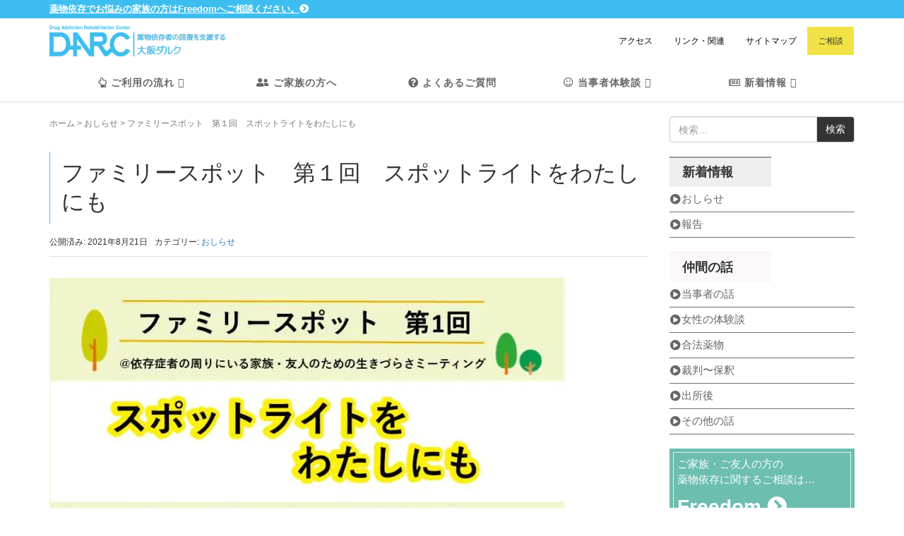

--- FILE ---
content_type: text/html; charset=UTF-8
request_url: https://darc.freedom-osaka.jp/%E3%83%95%E3%82%A1%E3%83%9F%E3%83%AA%E3%83%BC%E3%82%B9%E3%83%9D%E3%83%83%E3%83%88%E3%80%80%E7%AC%AC%EF%BC%91%E5%9B%9E%E3%80%80%E3%82%B9%E3%83%9D%E3%83%83%E3%83%88%E3%83%A9%E3%82%A4%E3%83%88%E3%82%92/
body_size: 11343
content:
<!DOCTYPE html><html dir="ltr" lang="ja"
 prefix="og: https://ogp.me/ns#" ><head prefix="og: http://ogp.me/ns# fb: http://ogp.me/ns/fb# article: http://ogp.me/ns/article#"><meta charset="UTF-8"><meta name="viewport" content="width=device-width, initial-scale=1.0, maximum-scale=1.0, user-scalable=0" /><meta name="format-detection" content="telephone=no"><link rel="pingback" href="https://darc.freedom-osaka.jp/xmlrpc.php" /> <!--[if lt IE 9]> <script src="https://darc.freedom-osaka.jp/wp-content/themes/habakiri/js/html5shiv.min.js"></script> <![endif]--><!-- <link media="all" href="https://darc.freedom-osaka.jp/wp-content/cache/autoptimize/css/autoptimize_698f59e21f851711091a9323d483c69b.css" rel="stylesheet" /> --><title>ファミリースポット 第１回 スポットライトをわたしにも | 大阪ダルク</title><meta name="robots" content="max-image-preview:large" /><link rel="canonical" href="https://darc.freedom-osaka.jp/%e3%83%95%e3%82%a1%e3%83%9f%e3%83%aa%e3%83%bc%e3%82%b9%e3%83%9d%e3%83%83%e3%83%88%e3%80%80%e7%ac%ac%ef%bc%91%e5%9b%9e%e3%80%80%e3%82%b9%e3%83%9d%e3%83%83%e3%83%88%e3%83%a9%e3%82%a4%e3%83%88%e3%82%92/" /><meta property="og:locale" content="ja_JP" /><meta property="og:site_name" content="大阪ダルク" /><meta property="og:type" content="article" /><meta property="og:title" content="ファミリースポット 第１回 スポットライトをわたしにも | 大阪ダルク" /><meta property="og:url" content="https://darc.freedom-osaka.jp/%e3%83%95%e3%82%a1%e3%83%9f%e3%83%aa%e3%83%bc%e3%82%b9%e3%83%9d%e3%83%83%e3%83%88%e3%80%80%e7%ac%ac%ef%bc%91%e5%9b%9e%e3%80%80%e3%82%b9%e3%83%9d%e3%83%83%e3%83%88%e3%83%a9%e3%82%a4%e3%83%88%e3%82%92/" /><meta property="og:image" content="https://darc.freedom-osaka.jp/wp-content/uploads/2021/08/2021-・８・28・ちらし-.jpg" /><meta property="og:image:secure_url" content="https://darc.freedom-osaka.jp/wp-content/uploads/2021/08/2021-・８・28・ちらし-.jpg" /><meta property="og:image:width" content="816" /><meta property="og:image:height" content="1145" /><meta property="article:published_time" content="2021-08-21T01:17:42+00:00" /><meta property="article:modified_time" content="2021-08-21T01:17:42+00:00" /><meta name="twitter:card" content="summary_large_image" /><meta name="twitter:title" content="ファミリースポット 第１回 スポットライトをわたしにも | 大阪ダルク" /><meta name="twitter:image" content="https://darc.freedom-osaka.jp/wp-content/uploads/2021/08/2021-・８・28・ちらし-.jpg" /><meta name="google" content="nositelinkssearchbox" /> <script type="application/ld+json" class="aioseo-schema">{"@context":"https:\/\/schema.org","@graph":[{"@type":"WebSite","@id":"https:\/\/darc.freedom-osaka.jp\/#website","url":"https:\/\/darc.freedom-osaka.jp\/","name":"\u5927\u962a\u30c0\u30eb\u30af","description":"\u5927\u962a\u30c0\u30eb\u30af","inLanguage":"ja","publisher":{"@id":"https:\/\/darc.freedom-osaka.jp\/#organization"}},{"@type":"Organization","@id":"https:\/\/darc.freedom-osaka.jp\/#organization","name":"\u5927\u962a\u30c0\u30eb\u30af","url":"https:\/\/darc.freedom-osaka.jp\/"},{"@type":"BreadcrumbList","@id":"https:\/\/darc.freedom-osaka.jp\/%e3%83%95%e3%82%a1%e3%83%9f%e3%83%aa%e3%83%bc%e3%82%b9%e3%83%9d%e3%83%83%e3%83%88%e3%80%80%e7%ac%ac%ef%bc%91%e5%9b%9e%e3%80%80%e3%82%b9%e3%83%9d%e3%83%83%e3%83%88%e3%83%a9%e3%82%a4%e3%83%88%e3%82%92\/#breadcrumblist","itemListElement":[{"@type":"ListItem","@id":"https:\/\/darc.freedom-osaka.jp\/#listItem","position":1,"item":{"@type":"WebPage","@id":"https:\/\/darc.freedom-osaka.jp\/","name":"\u30db\u30fc\u30e0","description":"\u5927\u962a\u30c0\u30eb\u30af","url":"https:\/\/darc.freedom-osaka.jp\/"},"nextItem":"https:\/\/darc.freedom-osaka.jp\/%e3%83%95%e3%82%a1%e3%83%9f%e3%83%aa%e3%83%bc%e3%82%b9%e3%83%9d%e3%83%83%e3%83%88%e3%80%80%e7%ac%ac%ef%bc%91%e5%9b%9e%e3%80%80%e3%82%b9%e3%83%9d%e3%83%83%e3%83%88%e3%83%a9%e3%82%a4%e3%83%88%e3%82%92\/#listItem"},{"@type":"ListItem","@id":"https:\/\/darc.freedom-osaka.jp\/%e3%83%95%e3%82%a1%e3%83%9f%e3%83%aa%e3%83%bc%e3%82%b9%e3%83%9d%e3%83%83%e3%83%88%e3%80%80%e7%ac%ac%ef%bc%91%e5%9b%9e%e3%80%80%e3%82%b9%e3%83%9d%e3%83%83%e3%83%88%e3%83%a9%e3%82%a4%e3%83%88%e3%82%92\/#listItem","position":2,"item":{"@type":"WebPage","@id":"https:\/\/darc.freedom-osaka.jp\/%e3%83%95%e3%82%a1%e3%83%9f%e3%83%aa%e3%83%bc%e3%82%b9%e3%83%9d%e3%83%83%e3%83%88%e3%80%80%e7%ac%ac%ef%bc%91%e5%9b%9e%e3%80%80%e3%82%b9%e3%83%9d%e3%83%83%e3%83%88%e3%83%a9%e3%82%a4%e3%83%88%e3%82%92\/","name":"\u30d5\u30a1\u30df\u30ea\u30fc\u30b9\u30dd\u30c3\u30c8\u3000\u7b2c\uff11\u56de\u3000\u30b9\u30dd\u30c3\u30c8\u30e9\u30a4\u30c8\u3092\u308f\u305f\u3057\u306b\u3082","url":"https:\/\/darc.freedom-osaka.jp\/%e3%83%95%e3%82%a1%e3%83%9f%e3%83%aa%e3%83%bc%e3%82%b9%e3%83%9d%e3%83%83%e3%83%88%e3%80%80%e7%ac%ac%ef%bc%91%e5%9b%9e%e3%80%80%e3%82%b9%e3%83%9d%e3%83%83%e3%83%88%e3%83%a9%e3%82%a4%e3%83%88%e3%82%92\/"},"previousItem":"https:\/\/darc.freedom-osaka.jp\/#listItem"}]},{"@type":"Person","@id":"https:\/\/darc.freedom-osaka.jp\/author\/xxxx\/#author","url":"https:\/\/darc.freedom-osaka.jp\/author\/xxxx\/","name":"\u7ba1\u7406\u8005"},{"@type":"WebPage","@id":"https:\/\/darc.freedom-osaka.jp\/%e3%83%95%e3%82%a1%e3%83%9f%e3%83%aa%e3%83%bc%e3%82%b9%e3%83%9d%e3%83%83%e3%83%88%e3%80%80%e7%ac%ac%ef%bc%91%e5%9b%9e%e3%80%80%e3%82%b9%e3%83%9d%e3%83%83%e3%83%88%e3%83%a9%e3%82%a4%e3%83%88%e3%82%92\/#webpage","url":"https:\/\/darc.freedom-osaka.jp\/%e3%83%95%e3%82%a1%e3%83%9f%e3%83%aa%e3%83%bc%e3%82%b9%e3%83%9d%e3%83%83%e3%83%88%e3%80%80%e7%ac%ac%ef%bc%91%e5%9b%9e%e3%80%80%e3%82%b9%e3%83%9d%e3%83%83%e3%83%88%e3%83%a9%e3%82%a4%e3%83%88%e3%82%92\/","name":"\u30d5\u30a1\u30df\u30ea\u30fc\u30b9\u30dd\u30c3\u30c8 \u7b2c\uff11\u56de \u30b9\u30dd\u30c3\u30c8\u30e9\u30a4\u30c8\u3092\u308f\u305f\u3057\u306b\u3082 | \u5927\u962a\u30c0\u30eb\u30af","inLanguage":"ja","isPartOf":{"@id":"https:\/\/darc.freedom-osaka.jp\/#website"},"breadcrumb":{"@id":"https:\/\/darc.freedom-osaka.jp\/%e3%83%95%e3%82%a1%e3%83%9f%e3%83%aa%e3%83%bc%e3%82%b9%e3%83%9d%e3%83%83%e3%83%88%e3%80%80%e7%ac%ac%ef%bc%91%e5%9b%9e%e3%80%80%e3%82%b9%e3%83%9d%e3%83%83%e3%83%88%e3%83%a9%e3%82%a4%e3%83%88%e3%82%92\/#breadcrumblist"},"author":"https:\/\/darc.freedom-osaka.jp\/author\/xxxx\/#author","creator":"https:\/\/darc.freedom-osaka.jp\/author\/xxxx\/#author","image":{"@type":"ImageObject","@id":"https:\/\/darc.freedom-osaka.jp\/#mainImage","url":"https:\/\/darc.freedom-osaka.jp\/wp-content\/uploads\/2021\/08\/2021-\u30fb\uff18\u30fb28\u30fb\u3061\u3089\u3057-.jpg","width":816,"height":1145},"primaryImageOfPage":{"@id":"https:\/\/darc.freedom-osaka.jp\/%e3%83%95%e3%82%a1%e3%83%9f%e3%83%aa%e3%83%bc%e3%82%b9%e3%83%9d%e3%83%83%e3%83%88%e3%80%80%e7%ac%ac%ef%bc%91%e5%9b%9e%e3%80%80%e3%82%b9%e3%83%9d%e3%83%83%e3%83%88%e3%83%a9%e3%82%a4%e3%83%88%e3%82%92\/#mainImage"},"datePublished":"2021-08-21T01:17:42+09:00","dateModified":"2021-08-21T01:17:42+09:00"},{"@type":"Article","@id":"https:\/\/darc.freedom-osaka.jp\/%e3%83%95%e3%82%a1%e3%83%9f%e3%83%aa%e3%83%bc%e3%82%b9%e3%83%9d%e3%83%83%e3%83%88%e3%80%80%e7%ac%ac%ef%bc%91%e5%9b%9e%e3%80%80%e3%82%b9%e3%83%9d%e3%83%83%e3%83%88%e3%83%a9%e3%82%a4%e3%83%88%e3%82%92\/#article","name":"\u30d5\u30a1\u30df\u30ea\u30fc\u30b9\u30dd\u30c3\u30c8 \u7b2c\uff11\u56de \u30b9\u30dd\u30c3\u30c8\u30e9\u30a4\u30c8\u3092\u308f\u305f\u3057\u306b\u3082 | \u5927\u962a\u30c0\u30eb\u30af","inLanguage":"ja","headline":"\u30d5\u30a1\u30df\u30ea\u30fc\u30b9\u30dd\u30c3\u30c8\u3000\u7b2c\uff11\u56de\u3000\u30b9\u30dd\u30c3\u30c8\u30e9\u30a4\u30c8\u3092\u308f\u305f\u3057\u306b\u3082","author":{"@id":"https:\/\/darc.freedom-osaka.jp\/author\/xxxx\/#author"},"publisher":{"@id":"https:\/\/darc.freedom-osaka.jp\/#organization"},"datePublished":"2021-08-21T01:17:42+09:00","dateModified":"2021-08-21T01:17:42+09:00","articleSection":"\u304a\u3057\u3089\u305b","mainEntityOfPage":{"@id":"https:\/\/darc.freedom-osaka.jp\/%e3%83%95%e3%82%a1%e3%83%9f%e3%83%aa%e3%83%bc%e3%82%b9%e3%83%9d%e3%83%83%e3%83%88%e3%80%80%e7%ac%ac%ef%bc%91%e5%9b%9e%e3%80%80%e3%82%b9%e3%83%9d%e3%83%83%e3%83%88%e3%83%a9%e3%82%a4%e3%83%88%e3%82%92\/#webpage"},"isPartOf":{"@id":"https:\/\/darc.freedom-osaka.jp\/%e3%83%95%e3%82%a1%e3%83%9f%e3%83%aa%e3%83%bc%e3%82%b9%e3%83%9d%e3%83%83%e3%83%88%e3%80%80%e7%ac%ac%ef%bc%91%e5%9b%9e%e3%80%80%e3%82%b9%e3%83%9d%e3%83%83%e3%83%88%e3%83%a9%e3%82%a4%e3%83%88%e3%82%92\/#webpage"},"image":{"@type":"ImageObject","@id":"https:\/\/darc.freedom-osaka.jp\/#articleImage","url":"https:\/\/darc.freedom-osaka.jp\/wp-content\/uploads\/2021\/08\/2021-\u30fb\uff18\u30fb28\u30fb\u3061\u3089\u3057-.jpg","width":816,"height":1145}}]}</script> <link rel='dns-prefetch' href='//c0.wp.com' /><link rel="alternate" type="application/rss+xml" title="大阪ダルク &raquo; フィード" href="https://darc.freedom-osaka.jp/feed/" /><link rel="alternate" type="application/rss+xml" title="大阪ダルク &raquo; コメントフィード" href="https://darc.freedom-osaka.jp/comments/feed/" /><!-- <link rel='stylesheet' id='dashicons-css'  href='https://darc.freedom-osaka.jp/wp-includes/css/dashicons.min.css' type='text/css' media='all' /> --><!-- <link rel='stylesheet' id='wp_megamenu_generated_css-css'  href='https://darc.freedom-osaka.jp/wp-content/cache/autoptimize/css/autoptimize_single_8ff5421ca8189f3d89944377c50a01c1.css' type='text/css' media='all' /> -->
<link rel="stylesheet" type="text/css" href="//darc.freedom-osaka.jp/wp-content/cache/wpfc-minified/rtb3tq5/44jb.css" media="all"/><link rel="https://api.w.org/" href="https://darc.freedom-osaka.jp/wp-json/" /><link rel="alternate" type="application/json" href="https://darc.freedom-osaka.jp/wp-json/wp/v2/posts/1013" /><link rel='shortlink' href='https://wp.me/pbc9dv-gl' /><link rel="alternate" type="application/json+oembed" href="https://darc.freedom-osaka.jp/wp-json/oembed/1.0/embed?url=https%3A%2F%2Fdarc.freedom-osaka.jp%2F%25e3%2583%2595%25e3%2582%25a1%25e3%2583%259f%25e3%2583%25aa%25e3%2583%25bc%25e3%2582%25b9%25e3%2583%259d%25e3%2583%2583%25e3%2583%2588%25e3%2580%2580%25e7%25ac%25ac%25ef%25bc%2591%25e5%259b%259e%25e3%2580%2580%25e3%2582%25b9%25e3%2583%259d%25e3%2583%2583%25e3%2583%2588%25e3%2583%25a9%25e3%2582%25a4%25e3%2583%2588%25e3%2582%2592%2F" /><link rel="alternate" type="text/xml+oembed" href="https://darc.freedom-osaka.jp/wp-json/oembed/1.0/embed?url=https%3A%2F%2Fdarc.freedom-osaka.jp%2F%25e3%2583%2595%25e3%2582%25a1%25e3%2583%259f%25e3%2583%25aa%25e3%2583%25bc%25e3%2582%25b9%25e3%2583%259d%25e3%2583%2583%25e3%2583%2588%25e3%2580%2580%25e7%25ac%25ac%25ef%25bc%2591%25e5%259b%259e%25e3%2580%2580%25e3%2582%25b9%25e3%2583%259d%25e3%2583%2583%25e3%2583%2588%25e3%2583%25a9%25e3%2582%25a4%25e3%2583%2588%25e3%2582%2592%2F&#038;format=xml" /><link rel="Shortcut Icon" type="image/x-icon" href="https://darc.freedom-osaka.jp/wp-content/uploads/2019/06/d1-1.jpg" /><link rel="apple-touch-icon" href="https://darc.freedom-osaka.jp/wp-content/uploads/2019/06/d1.png" /> <noscript><style>.lazyload[data-src]{display:none !important;}</style></noscript> <script async src="https://www.googletagmanager.com/gtag/js?id=UA-55645963-5"></script> <script>window.dataLayer = window.dataLayer || [];
  function gtag(){dataLayer.push(arguments);}
  gtag('js', new Date());

  gtag('config', 'UA-55645963-5');</script> </head><body class="post-template-default single single-post postid-1013 single-format-standard wp-megamenu blog-template-single-right-sidebar">
<script data-cfasync="false">var ewww_webp_supported=false;</script><div id="container"><aside id="top_bar"><div class="container"><h2><a href="//www.freedom-osaka.jp/" target="_blank" rel="noopener noreferrer">薬物依存でお悩みの家族の方は<span class="mobile_block">Freedomへご相談ください。<i class="fas fa-chevron-circle-right"></i></span></a></h2></div></aside><header id="header" class="header header--default "><div class="container"><div class="row header__content"><div class="col-xs-10 col-md-4 header__col"><div class="site-branding"><h1 class="site-branding__heading"> <a href="https://darc.freedom-osaka.jp"><img src="[data-uri]" alt="大阪ダルク | 大阪で薬物依存症の回復を支援する薬物依存リハビリテーションセンター" data-src="https://darc.freedom-osaka.jp/wp-content/themes/osakadarc/images/common/darc-logo.png" decoding="async" class="lazyload"><noscript><img src="https://darc.freedom-osaka.jp/wp-content/themes/osakadarc/images/common/darc-logo.png" alt="大阪ダルク | 大阪で薬物依存症の回復を支援する薬物依存リハビリテーションセンター" data-eio="l"></noscript></a></h1></div></div><div class="col-xs-2 col-md-8 header__col global-nav-wrapper clearfix"><nav class="global-nav js-responsive-nav nav--hide" role="navigation"><div class="menu-header-container"><ul id="menu-header" class="menu"><li id="menu-item-327" class="mobile_menu link_freedom menu-item menu-item-type-custom menu-item-object-custom menu-item-327"><a target="_blank" rel="noopener" href="https://www.freedom-osaka.jp"><span class="block">ご家族の方のご相談は</span><span class="freedom">Freedomへ　<i class="fas fa-external-link-square-alt"></i></span></a></li><li id="menu-item-321" class="mobile_menu menu-item menu-item-type-post_type menu-item-object-page menu-item-home menu-item-321"><a href="https://darc.freedom-osaka.jp/">ホーム</a></li><li id="menu-item-322" class="mobile_menu menu-item menu-item-type-post_type menu-item-object-page menu-item-has-children menu-item-322"><a href="https://darc.freedom-osaka.jp/before/">ご利用の流れ</a><ul class="sub-menu"><li id="menu-item-323" class="mobile_menu menu-item menu-item-type-post_type menu-item-object-page menu-item-323"><a href="https://darc.freedom-osaka.jp/before/for-user/">利用者確認事項</a></li><li id="menu-item-324" class="mobile_menu menu-item menu-item-type-post_type menu-item-object-page menu-item-324"><a href="https://darc.freedom-osaka.jp/before/program/">プログラム</a></li><li id="menu-item-325" class="mobile_menu menu-item menu-item-type-post_type menu-item-object-page menu-item-325"><a href="https://darc.freedom-osaka.jp/before/for-family/">ご家族の方へ</a></li></ul></li><li id="menu-item-354" class="mobile_menu menu-item menu-item-type-post_type_archive menu-item-object-story menu-item-has-children menu-item-354"><a href="https://darc.freedom-osaka.jp/story/">仲間の話</a><ul class="sub-menu"><li id="menu-item-900" class="menu-item menu-item-type-taxonomy menu-item-object-story_type menu-item-900"><a href="https://darc.freedom-osaka.jp/story_type/women-story/">女性の体験談</a></li><li id="menu-item-901" class="menu-item menu-item-type-taxonomy menu-item-object-story_type menu-item-901"><a href="https://darc.freedom-osaka.jp/story_type/legal-drugs/">合法薬物</a></li><li id="menu-item-902" class="menu-item menu-item-type-taxonomy menu-item-object-story_type menu-item-902"><a href="https://darc.freedom-osaka.jp/story_type/trial-and-bail/">裁判〜保釈</a></li><li id="menu-item-903" class="menu-item menu-item-type-taxonomy menu-item-object-story_type menu-item-903"><a href="https://darc.freedom-osaka.jp/story_type/release-and-after/">出所後</a></li><li id="menu-item-357" class="menu-item menu-item-type-taxonomy menu-item-object-story_type menu-item-357"><a href="https://darc.freedom-osaka.jp/story_type/other-story/">その他の話</a></li></ul></li><li id="menu-item-358" class="mobile_menu menu-item menu-item-type-taxonomy menu-item-object-category current-post-ancestor current-menu-parent current-post-parent menu-item-has-children menu-item-358"><a href="https://darc.freedom-osaka.jp/category/info/"><strong>おしらせ</strong><small>大阪ダルクからのおしらせの一覧です。 セミナー開催情報などを主に掲載します。</small></a><ul class="sub-menu"><li id="menu-item-359" class="menu-item menu-item-type-taxonomy menu-item-object-category menu-item-359"><a href="https://darc.freedom-osaka.jp/category/report/">報告</a></li><li id="menu-item-360" class="menu-item menu-item-type-taxonomy menu-item-object-category menu-item-360"><a href="https://darc.freedom-osaka.jp/category/blog/">ブログ</a></li></ul></li><li id="menu-item-709" class="mobile_menu menu-item menu-item-type-post_type menu-item-object-page menu-item-709"><a href="https://darc.freedom-osaka.jp/faq/">よくあるご質問</a></li><li id="menu-item-277" class="menu-item menu-item-type-post_type menu-item-object-page menu-item-277"><a href="https://darc.freedom-osaka.jp/access/">アクセス</a></li><li id="menu-item-279" class="menu-item menu-item-type-post_type menu-item-object-page menu-item-279"><a href="https://darc.freedom-osaka.jp/relation/">リンク・関連</a></li><li id="menu-item-280" class="menu-item menu-item-type-post_type menu-item-object-page menu-item-280"><a href="https://darc.freedom-osaka.jp/sitemap/">サイトマップ</a></li><li id="menu-item-278" class="contact menu-item menu-item-type-post_type menu-item-object-page menu-item-278"><a href="https://darc.freedom-osaka.jp/contact/">ご相談</a></li><li id="menu-item-326" class="mobile_menu menu-item menu-item-type-post_type menu-item-object-page menu-item-326"><a href="https://darc.freedom-osaka.jp/privacy-policy/">プライバシー・ポリシー</a></li></ul></div></nav><div id="responsive-btn"></div></div></div></div></header><div class="gnav"><nav id="wp-megamenu-gnav" class="wp-megamenu-wrap    "><div class="wpmm-fullwidth-wrap"></div><div class="wpmm-nav-wrap wpmm-main-wrap-"><div class='wpmm_brand_logo_wrap'><a href='https://darc.freedom-osaka.jp/'> <img src="[data-uri]"  width='32px'   height='31px' data-src="http://demo.themeum.com/wordpress/wp-megamenu/wp-content/uploads/2017/07/brand-logo.png" decoding="async" class="lazyload" /><noscript><img src='http://demo.themeum.com/wordpress/wp-megamenu/wp-content/uploads/2017/07/brand-logo.png'  width='32px'   height='31px' data-eio="l" /></noscript> </a></div><ul id="menu-gnav"  class="wp-megamenu"><li id="wp-megamenu-item-303" class="menu-item menu-item-type-post_type menu-item-object-page menu-item-has-children wp-megamenu-item-303  wpmm_mega_menu  wpmm-fadeindown wpmm-strees-default wpmm-submenu-right"><a href="https://darc.freedom-osaka.jp/before/"><i class="far fa-hand-point-up"></i> ご利用の流れ <b class="fa fa-angle-down"></b> </a><ul class="wp-megamenu-sub-menu" ><li id="wp-megamenu-item-3787924221425992562" class="wpmm-row wp-megamenu-item-3787924221425992562 wpmm-submenu-right"><ul class="wp-megamenu-sub-menu" ><li id="wp-megamenu-item-5537354080170101613" class="wpmm-col wpmm-col-12 wp-megamenu-item-5537354080170101613 wpmm-submenu-right"><ul class="wp-megamenu-sub-menu" ><li class="menu-item wpmm-type-widget menu-widget-class wpmm-type-widget wp-megamenu-item-303 wpmm-submenu-right"><h4 class="wpmm-item-title">大阪ダルク &#8211; ご利用の流れ</h4><div class="textwidget custom-html-widget"><div class="menu_ex"><figure><img src="[data-uri]" alt="通所・入所の前に | 大阪ダルク" data-src="https://darc.freedom-osaka.jp/wp-content/uploads/2019/06/image-2_osakadarc-300x167.jpg" decoding="async" class="lazyload"><noscript><img src="https://darc.freedom-osaka.jp/wp-content/uploads/2019/06/image-2_osakadarc-300x167.jpg" alt="通所・入所の前に | 大阪ダルク" data-eio="l"></noscript></figure><div class="text_ex"><p> <span class="block">薬物依存の様々な問題でお悩みの方々へ。</span> 大阪ダルク（DARC = 薬物依存リハビリテーションセンター）のご利用前に、大阪ダルクの簡単な事前確認事項と実施しているプログラム内容をご確認ください。 <span class="block">ご来所やお電話でのご相談もご利用いただけます。</span></p></div></div></div></li></ul></li></ul></li><li id="wp-megamenu-item-8198146498857803239" class="wpmm-row wp-megamenu-item-8198146498857803239 wpmm-submenu-right"><ul class="wp-megamenu-sub-menu" ><li id="wp-megamenu-item-1.3278465291099E+19" class="wpmm-col wpmm-col-3 wp-megamenu-item-1.3278465291099E+19 wpmm-submenu-right"><ul class="wp-megamenu-sub-menu" ><li id="wp-megamenu-item-304" class="menu-item wpmm-type-widget menu-widget-class wpmm-type-item wp-megamenu-item-304 wpmm-submenu-right"><a href="https://darc.freedom-osaka.jp/before/for-user/">利用者確認事項</a></li></ul></li><li id="wp-megamenu-item-1.1025261007127E+19" class="wpmm-col wpmm-col-3 wp-megamenu-item-1.1025261007127E+19 wpmm-submenu-right"><ul class="wp-megamenu-sub-menu" ><li id="wp-megamenu-item-305" class="menu-item wpmm-type-widget menu-widget-class wpmm-type-item wp-megamenu-item-305 wpmm-submenu-right"><a href="https://darc.freedom-osaka.jp/before/program/">プログラム</a></li></ul></li><li id="wp-megamenu-item-1.3890004082803E+19" class="wpmm-col wpmm-col-3 wp-megamenu-item-1.3890004082803E+19 wpmm-submenu-right"><ul class="wp-megamenu-sub-menu" ><li id="wp-megamenu-item-319" class="menu-item wpmm-type-widget menu-widget-class wpmm-type-item wp-megamenu-item-319 wpmm-submenu-right"><a href="https://darc.freedom-osaka.jp/access/">アクセス</a></li></ul></li><li id="wp-megamenu-item-1.2812001643923E+19" class="wpmm-col wpmm-col-3 wp-megamenu-item-1.2812001643923E+19 wpmm-submenu-right"><ul class="wp-megamenu-sub-menu" ><li id="wp-megamenu-item-320" class="menu-item wpmm-type-widget menu-widget-class wpmm-type-item wp-megamenu-item-320 wpmm-submenu-right"><a href="https://darc.freedom-osaka.jp/contact/">ご相談</a></li></ul></li></ul></li></ul></li><li id="wp-megamenu-item-306" class="menu-item menu-item-type-post_type menu-item-object-page wp-megamenu-item-306  wpmm_dropdown_menu  wpmm-fadeindown wpmm-submenu-right"><a href="https://darc.freedom-osaka.jp/before/for-family/"><i class="fas fa-user-friends"></i> ご家族の方へ</a></li><li id="wp-megamenu-item-708" class="menu-item menu-item-type-post_type menu-item-object-page wp-megamenu-item-708  wpmm_dropdown_menu  wpmm-fadeindown wpmm-submenu-right"><a href="https://darc.freedom-osaka.jp/faq/"><i class="fas fa-question-circle"></i> よくあるご質問</a></li><li id="wp-megamenu-item-307" class="menu-item menu-item-type-post_type_archive menu-item-object-story menu-item-has-children wp-megamenu-item-307  wpmm_mega_menu  wpmm-fadeindown wpmm-submenu-right"><a href="https://darc.freedom-osaka.jp/story/"><i class="far fa-smile"></i> 当事者体験談 <b class="fa fa-angle-down"></b> </a><ul class="wp-megamenu-sub-menu" ><li id="wp-megamenu-item-8205415804469396545" class="wpmm-row wp-megamenu-item-8205415804469396545 wpmm-submenu-right"><ul class="wp-megamenu-sub-menu" ><li id="wp-megamenu-item-9.3817651228009E+18" class="wpmm-col wpmm-col-12 wp-megamenu-item-9.3817651228009E+18 wpmm-submenu-right"><ul class="wp-megamenu-sub-menu" ><li class="menu-item wpmm-type-widget menu-widget-class wpmm-type-widget wp-megamenu-item-307 wpmm-submenu-right"><h4 class="wpmm-item-title">大阪ダルク &#8211; 当事者体験談</h4><div class="textwidget custom-html-widget"><div class="menu_ex"><figure><img src="[data-uri]" alt="当事者体験談 | 大阪ダルク" data-src="https://darc.freedom-osaka.jp/wp-content/uploads/2019/06/image-3_osakadarc-300x167.jpg" decoding="async" class="lazyload"><noscript><img src="https://darc.freedom-osaka.jp/wp-content/uploads/2019/06/image-3_osakadarc-300x167.jpg" alt="当事者体験談 | 大阪ダルク" data-eio="l"></noscript></figure><div class="text_ex"><p> <span class="block">大阪ダルクの仲間の話一覧です。</span> いろいろな経緯から大阪ダルクにつながり、回復の道を見つけた仲間たちの体験談です。
多くの記事は過去のFreedomニュースレターからの転載され、本人の了承を得て匿名または実名で掲載されています。 <span class="block">※<span class="underline">記事の転載は一切禁止します。</span></span></p></div></div></div></li></ul></li></ul></li><li id="wp-megamenu-item-4018497359438123332" class="wpmm-row wp-megamenu-item-4018497359438123332 wpmm-submenu-right"><ul class="wp-megamenu-sub-menu" ><li id="wp-megamenu-item-4997708186963507746" class="wpmm-col wpmm-col-3 wp-megamenu-item-4997708186963507746 wpmm-submenu-right"><ul class="wp-megamenu-sub-menu" ><li id="wp-megamenu-item-896" class="menu-item wpmm-type-widget menu-widget-class wpmm-type-item wp-megamenu-item-896 wpmm-submenu-right"><a href="https://darc.freedom-osaka.jp/story_type/women-story/">女性の体験談<span class="wpmm_item_description">大阪ダルクにつながった薬物依存症の女性たちの回復の体験談です。 ※すべての記事の著作権は大阪ダルク・Freedomに帰属し、一切の転用・転載を禁止します。</span></a></li></ul></li><li id="wp-megamenu-item-9130768643896848930" class="wpmm-col wpmm-col-3 wp-megamenu-item-9130768643896848930 wpmm-submenu-right"><ul class="wp-megamenu-sub-menu" ><li id="wp-megamenu-item-897" class="menu-item wpmm-type-widget menu-widget-class wpmm-type-item wp-megamenu-item-897 wpmm-submenu-right"><a href="https://darc.freedom-osaka.jp/story_type/legal-drugs/">合法薬物<span class="wpmm_item_description">咳止めシロップ・風邪薬などの一般薬品、睡眠薬などの処方薬、ライターガスなど･･･合法薬物への依存症を体験した仲間たちの回復の体験談です。 ※すべての記事の著作権は大阪ダルク・Freedomに帰属し、一切の転用・転載を禁止します。</span></a></li></ul></li><li id="wp-megamenu-item-1.2327707955606E+19" class="wpmm-col wpmm-col-3 wp-megamenu-item-1.2327707955606E+19 wpmm-submenu-right"><ul class="wp-megamenu-sub-menu" ><li id="wp-megamenu-item-898" class="menu-item wpmm-type-widget menu-widget-class wpmm-type-item wp-megamenu-item-898 wpmm-submenu-right"><a href="https://darc.freedom-osaka.jp/story_type/trial-and-bail/">裁判〜保釈<span class="wpmm_item_description">違法薬物使用などが原因で逮捕・勾留され、裁判や服役を経験した仲間は多くいます。彼らが語ってくれた体験談集です。 ※すべての記事の著作権は大阪ダルク・Freedomに帰属し、一切の転用・転載を禁止します。</span></a></li></ul></li><li id="wp-megamenu-item-4319996447811323511" class="wpmm-col wpmm-col-3 wp-megamenu-item-4319996447811323511 wpmm-submenu-right"><ul class="wp-megamenu-sub-menu" ><li id="wp-megamenu-item-899" class="menu-item wpmm-type-widget menu-widget-class wpmm-type-item wp-megamenu-item-899 wpmm-submenu-right"><a href="https://darc.freedom-osaka.jp/story_type/release-and-after/">出所後<span class="wpmm_item_description">違法薬物使用により逮捕・服役した仲間たちが語ってくれた出所後の体験談です。 ※すべての記事の著作権は大阪ダルク・Freedomに帰属し、一切の転用・転載を禁止します。</span></a></li></ul></li></ul></li></ul></li><li id="wp-megamenu-item-311" class="menu-item menu-item-type-taxonomy menu-item-object-category current-post-ancestor current-menu-parent current-post-parent menu-item-has-children wp-megamenu-item-311  wpmm_mega_menu  wpmm-fadeindown wpmm-strees-row wpmm-submenu-right"><a href="https://darc.freedom-osaka.jp/category/info/"><i class="far fa-newspaper"></i> 新着情報 <b class="fa fa-angle-down"></b> </a><div id='wpmm-strees-row-311' class='wpmm-strees-row-container'><ul class="wp-megamenu-sub-menu"><li id="wp-megamenu-item-6563620913498954378" class="wpmm-row wp-megamenu-item-6563620913498954378 wpmm-submenu-right"><ul class="wp-megamenu-sub-menu" ><li id="wp-megamenu-item-1.4055914054862E+19" class="wpmm-col wpmm-col-12 wp-megamenu-item-1.4055914054862E+19 wpmm-submenu-right"><ul class="wp-megamenu-sub-menu" ><li class="menu-item wpmm-type-widget menu-widget-class wpmm-type-widget wp-megamenu-item-311 wpmm-submenu-right"><h4 class="wpmm-item-title">大阪ダルク &#8211; 新着情報</h4><div class="textwidget custom-html-widget"><div class="menu_ex"><figure><img src="[data-uri]" alt="新着情報 | 大阪ダルク" data-src="https://darc.freedom-osaka.jp/wp-content/uploads/2019/06/image-1_osakadarc-300x167.jpg" decoding="async" class="lazyload"><noscript><img src="https://darc.freedom-osaka.jp/wp-content/uploads/2019/06/image-1_osakadarc-300x167.jpg" alt="新着情報 | 大阪ダルク" data-eio="l"></noscript></figure><div class="text_ex"><p> <span class="block">大阪ダルクの最新情報です。</span> 記事の分類は「おしらせ」・「報告」・「スタッフのブログ」があります。 <span class="block">セミナー等の開催情報などもご確認いただけます。</span></p></div></div></div></li></ul></li></ul></li><li id="wp-megamenu-item-6165486929499482938" class="wpmm-row wp-megamenu-item-6165486929499482938 wpmm-submenu-right"><ul class="wp-megamenu-sub-menu" ><li id="wp-megamenu-item-1.2908894155166E+19" class="wpmm-col wpmm-col-4 wp-megamenu-item-1.2908894155166E+19 wpmm-submenu-right"><ul class="wp-megamenu-sub-menu" ><li id="wp-megamenu-item-314" class="menu-item wpmm-type-widget menu-widget-class wpmm-type-item wp-megamenu-item-314 wpmm-submenu-right"><a href="https://darc.freedom-osaka.jp/category/info/">おしらせ</a></li></ul></li><li id="wp-megamenu-item-1.1113928688312E+19" class="wpmm-col wpmm-col-4 wp-megamenu-item-1.1113928688312E+19 wpmm-submenu-right"><ul class="wp-megamenu-sub-menu" ><li id="wp-megamenu-item-312" class="menu-item wpmm-type-widget menu-widget-class wpmm-type-item wp-megamenu-item-312 wpmm-submenu-right"><a href="https://darc.freedom-osaka.jp/category/report/">報告</a></li></ul></li><li id="wp-megamenu-item-1.3929010036453E+19" class="wpmm-col wpmm-col-4 wp-megamenu-item-1.3929010036453E+19 wpmm-submenu-right"><ul class="wp-megamenu-sub-menu" ><li id="wp-megamenu-item-313" class="menu-item wpmm-type-widget menu-widget-class wpmm-type-item wp-megamenu-item-313 wpmm-submenu-right"><a href="https://darc.freedom-osaka.jp/category/blog/">ブログ</a></li></ul></li></ul></li></ul></li></ul></div></nav></div><div id="contents"><div class="sub-page-contents"><div class="container"><div class="row"><div class="col-md-9"><main id="main" role="main"><div class="breadcrumbs"><a href="https://darc.freedom-osaka.jp/">ホーム</a> &gt; <a href="https://darc.freedom-osaka.jp/category/info/">おしらせ</a> &gt; <strong>ファミリースポット　第１回　スポットライトをわたしにも</strong></div><article class="article article--single post-1013 post type-post status-publish format-standard has-post-thumbnail hentry category-info"><div class="entry"><h1 class="large-title">ファミリースポット　第１回　スポットライトをわたしにも</h1><div class="entry-meta"><ul class="entry-meta__list"><li class="entry-meta__item published"><time datetime="2021-08-21T10:17:42+09:00">公開済み: 2021年8月21日</time></li><li class="entry-meta__item updated hidden"><time datetime="2021-08-21T10:17:42+09:00">更新: 2021年8月21日</time></li><li class="entry-meta__item categories">カテゴリー: <a href="https://darc.freedom-osaka.jp/category/info/">おしらせ</a></li></ul></div><div class="entry__content entry-content"><p><img class="alignnone size-large wp-image-1014 lazyload" src="[data-uri]" alt="" width="730" height="1024"   data-src="https://darc.freedom-osaka.jp/wp-content/uploads/2021/08/2021-・８・28・ちらし--730x1024.jpg" decoding="async" data-srcset="https://darc.freedom-osaka.jp/wp-content/uploads/2021/08/2021-・８・28・ちらし--730x1024.jpg 730w, https://darc.freedom-osaka.jp/wp-content/uploads/2021/08/2021-・８・28・ちらし--185x260.jpg 185w, https://darc.freedom-osaka.jp/wp-content/uploads/2021/08/2021-・８・28・ちらし--768x1078.jpg 768w, https://darc.freedom-osaka.jp/wp-content/uploads/2021/08/2021-・８・28・ちらし-.jpg 816w" data-sizes="auto" /><noscript><img class="alignnone size-large wp-image-1014" src="https://darc.freedom-osaka.jp/wp-content/uploads/2021/08/2021-・８・28・ちらし--730x1024.jpg" alt="" width="730" height="1024" srcset="https://darc.freedom-osaka.jp/wp-content/uploads/2021/08/2021-・８・28・ちらし--730x1024.jpg 730w, https://darc.freedom-osaka.jp/wp-content/uploads/2021/08/2021-・８・28・ちらし--185x260.jpg 185w, https://darc.freedom-osaka.jp/wp-content/uploads/2021/08/2021-・８・28・ちらし--768x1078.jpg 768w, https://darc.freedom-osaka.jp/wp-content/uploads/2021/08/2021-・８・28・ちらし-.jpg 816w" sizes="(max-width: 730px) 100vw, 730px" data-eio="l" /></noscript></p></div></div><hr><section class="relate_box"><h2 class="large-title">新着記事</h2><ul><li> <a href="https://darc.freedom-osaka.jp/od%e5%80%b6%e6%a5%bd%e9%83%a8%e4%bc%91%e6%ad%a2%e3%81%ae%e3%81%8a%e7%9f%a5%e3%82%89%e3%81%9b/"><figure> <img src="[data-uri]" alt="OD倶楽部休止のお知らせ" data-src="https://darc.freedom-osaka.jp/wp-content/themes/osakadarc/images/common/darc-image.png" decoding="async" class="lazyload"><noscript><img src="https://darc.freedom-osaka.jp/wp-content/themes/osakadarc/images/common/darc-image.png" alt="OD倶楽部休止のお知らせ" data-eio="l"></noscript></figure><h3>OD倶楽部休止のお知らせ</h3><p class="st">[重要]お知らせ &nbsp; OD倶楽部は2025年8月いっぱいで、当面休止します。運営と内容を吟味の･･･</p> </a></li><li> <a href="https://darc.freedom-osaka.jp/%e5%a4%a7%e9%98%aa%e3%83%80%e3%83%ab%e3%82%af%e3%81%af%e3%82%a2%e3%83%87%e3%82%a3%e3%82%af%e3%82%b7%e3%83%a7%e3%83%b3%e7%b7%8f%e5%90%88%e3%82%b5%e3%83%9d%e3%83%bc%e3%83%88%e3%82%bb%e3%83%b3%e3%82%bf/"><figure> <img width="184" height="260" src="[data-uri]" class="attachment-medium size-medium wp-post-image lazyload" alt="" loading="lazy"   data-src="https://darc.freedom-osaka.jp/wp-content/uploads/2025/01/9971AC42A41B07FFEC2B6C136521235F9C1C4F28-184x260.jpeg" decoding="async" data-srcset="https://darc.freedom-osaka.jp/wp-content/uploads/2025/01/9971AC42A41B07FFEC2B6C136521235F9C1C4F28-184x260.jpeg 184w, https://darc.freedom-osaka.jp/wp-content/uploads/2025/01/9971AC42A41B07FFEC2B6C136521235F9C1C4F28-724x1024.jpeg 724w, https://darc.freedom-osaka.jp/wp-content/uploads/2025/01/9971AC42A41B07FFEC2B6C136521235F9C1C4F28-768x1086.jpeg 768w, https://darc.freedom-osaka.jp/wp-content/uploads/2025/01/9971AC42A41B07FFEC2B6C136521235F9C1C4F28-1086x1536.jpeg 1086w, https://darc.freedom-osaka.jp/wp-content/uploads/2025/01/9971AC42A41B07FFEC2B6C136521235F9C1C4F28.jpeg 1414w" data-sizes="auto" /><noscript><img width="184" height="260" src="https://darc.freedom-osaka.jp/wp-content/uploads/2025/01/9971AC42A41B07FFEC2B6C136521235F9C1C4F28-184x260.jpeg" class="attachment-medium size-medium wp-post-image" alt="" loading="lazy" srcset="https://darc.freedom-osaka.jp/wp-content/uploads/2025/01/9971AC42A41B07FFEC2B6C136521235F9C1C4F28-184x260.jpeg 184w, https://darc.freedom-osaka.jp/wp-content/uploads/2025/01/9971AC42A41B07FFEC2B6C136521235F9C1C4F28-724x1024.jpeg 724w, https://darc.freedom-osaka.jp/wp-content/uploads/2025/01/9971AC42A41B07FFEC2B6C136521235F9C1C4F28-768x1086.jpeg 768w, https://darc.freedom-osaka.jp/wp-content/uploads/2025/01/9971AC42A41B07FFEC2B6C136521235F9C1C4F28-1086x1536.jpeg 1086w, https://darc.freedom-osaka.jp/wp-content/uploads/2025/01/9971AC42A41B07FFEC2B6C136521235F9C1C4F28.jpeg 1414w" sizes="(max-width: 184px) 100vw, 184px" data-eio="l" /></noscript></figure><h3>大阪ダルクはアディクション総合サポートセンターとして新たに歩み始めました</h3><p class="st"></p> </a></li><li> <a href="https://darc.freedom-osaka.jp/%e3%80%8c%e5%ad%90%e3%81%a9%e3%82%82%e3%83%bb%e8%8b%a5%e8%80%85%e6%94%af%e6%8f%b4%e3%81%ab%e3%81%8a%e3%81%91%e3%82%8b%e3%82%b1%e3%82%a2%e3%83%af%e3%83%bc%e3%82%ab%e3%83%bc%e3%81%ae%e3%82%b1%e3%82%a2/"><figure> <img width="184" height="260" src="[data-uri]" class="attachment-medium size-medium wp-post-image lazyload" alt="" loading="lazy"   data-src="https://darc.freedom-osaka.jp/wp-content/uploads/2024/10/チラシpng-184x260.jpg" decoding="async" data-srcset="https://darc.freedom-osaka.jp/wp-content/uploads/2024/10/チラシpng-184x260.jpg 184w, https://darc.freedom-osaka.jp/wp-content/uploads/2024/10/チラシpng.jpg 595w" data-sizes="auto" /><noscript><img width="184" height="260" src="https://darc.freedom-osaka.jp/wp-content/uploads/2024/10/チラシpng-184x260.jpg" class="attachment-medium size-medium wp-post-image" alt="" loading="lazy" srcset="https://darc.freedom-osaka.jp/wp-content/uploads/2024/10/チラシpng-184x260.jpg 184w, https://darc.freedom-osaka.jp/wp-content/uploads/2024/10/チラシpng.jpg 595w" sizes="(max-width: 184px) 100vw, 184px" data-eio="l" /></noscript></figure><h3>「子ども・若者支援におけるケアワーカーのケア」</h3><p class="st"></p> </a></li></ul></section></article></main></div><div class="col-md-3"><aside id="sub"><div class="sidebar"><div id="search-2" class="widget sidebar-widget widget_search"><form role="search" method="get" class="search-form" action="https://darc.freedom-osaka.jp/"> <label class="screen-reader-text" for="s">検索:</label><div class="input-group"> <input type="search" class="form-control" placeholder="検索&hellip;" value="" name="s" title="検索:" /> <span class="input-group-btn"> <input type="submit" class="btn btn-default" value="検索" /> </span></div></form></div><div id="categories-2" class="widget sidebar-widget widget_categories"><h2 class="sidebar-widget__title h4">新着情報</h2><ul><li class="cat-item cat-item-6"><a href="https://darc.freedom-osaka.jp/category/info/" title="大阪ダルクからのおしらせの一覧です。
セミナー開催情報などを主に掲載します。">おしらせ</a></li><li class="cat-item cat-item-5"><a href="https://darc.freedom-osaka.jp/category/report/" title="大阪ダルクからの報告一覧です。
ホームページの移転・リニューアルなどの報告を主に掲載します。">報告</a></li></ul></div><div id="categories-3" class="widget sidebar-widget widget_categories"><h2 class="sidebar-widget__title h4">仲間の話</h2><ul><li class="cat-item cat-item-2"><a href="https://darc.freedom-osaka.jp/story_type/self-story/" title="「当事者の話」 の一覧です。
薬物依存症の当事者が話してくれた自分たち自身の体験談を匿名または実名で掲載します。
※すべての記事の著作権は大阪ダルク・Freedomに帰属し、一切の転用・転載を禁止します。
">当事者の話</a></li><li class="cat-item cat-item-13"><a href="https://darc.freedom-osaka.jp/story_type/women-story/" title="大阪ダルクにつながった薬物依存症の女性たちの回復の体験談です。
※すべての記事の著作権は大阪ダルク・Freedomに帰属し、一切の転用・転載を禁止します。">女性の体験談</a></li><li class="cat-item cat-item-14"><a href="https://darc.freedom-osaka.jp/story_type/legal-drugs/" title="咳止めシロップ・風邪薬などの一般薬品、睡眠薬などの処方薬、ライターガスなど･･･合法薬物への依存症を体験した仲間たちの回復の体験談です。
※すべての記事の著作権は大阪ダルク・Freedomに帰属し、一切の転用・転載を禁止します。">合法薬物</a></li><li class="cat-item cat-item-15"><a href="https://darc.freedom-osaka.jp/story_type/trial-and-bail/" title="違法薬物使用などが原因で逮捕・勾留され、裁判や服役を経験した仲間は多くいます。彼らが語ってくれた体験談集です。
※すべての記事の著作権は大阪ダルク・Freedomに帰属し、一切の転用・転載を禁止します。">裁判〜保釈</a></li><li class="cat-item cat-item-16"><a href="https://darc.freedom-osaka.jp/story_type/release-and-after/" title="違法薬物使用により逮捕・服役した仲間たちが語ってくれた出所後の体験談です。
※すべての記事の著作権は大阪ダルク・Freedomに帰属し、一切の転用・転載を禁止します。">出所後</a></li><li class="cat-item cat-item-4"><a href="https://darc.freedom-osaka.jp/story_type/other-story/" title="「その他の話」 の一覧です。
薬物依存症者とそのご家族を支援していただいている医療・福祉・弁護士など各分野の専門家からの寄稿を中心に掲載します。
※すべての記事の著作権は大阪ダルク・Freedomに帰属し、一切の転用・転載を禁止します。
">その他の話</a></li></ul></div><div id="custom_html-6" class="widget_text widget sidebar-widget widget_custom_html"><div class="textwidget custom-html-widget"><div class="side_bannar"> <a href="//www.freedom-osaka.jp/" target="_blank" rel="noopener noreferrer"><div class="side_bannar--inner"><p>ご家族・ご友人の方の<span class="block">薬物依存に関するご相談は…</span></p><h2>Freedom <i class="fas fa-chevron-circle-right"></i></h2><p class="st"> Freedomは大阪ダルクを支援して
ご家族相談を行います。</p></div> </a></div></div></div></div></aside></div></div></div></div><div class="bg-grey"><div class="container bottom-2-col"><section class="bottom-col"><h2 class="top-h"><span>ダルクとは</span></h2><p>大阪ダルクについて興味のある方は･･･</p><ul class="blue"><li><a href="https://darc.freedom-osaka.jp/before">ご利用の流れ <i class="fas fa-chevron-right"></i></a></li><li><a href="https://darc.freedom-osaka.jp/before/for-user">利用者確認事項 <i class="fas fa-chevron-right"></i></a></li><li><a href="https://darc.freedom-osaka.jp/before/program">プログラム <i class="fas fa-chevron-right"></i></a></li><li><a href="https://darc.freedom-osaka.jp/before/for-family">ご家族の方へ <i class="fas fa-chevron-right"></i></a></li></ul></section><section class="bottom-col"><h2 class="top-h"><span>ご相談</span></h2><p>薬物依存に関するご相談は･･･</p><ul class="yellow"><li><a href="https://darc.freedom-osaka.jp/access">アクセス <i class="fas fa-chevron-right"></i></a></li><li><a href="https://darc.freedom-osaka.jp/contact">ご相談 <i class="fas fa-chevron-right"></i></a></li></ul></section></div></div><div class="bg-blue"><div class="container bottom-freedom"><div class="w800"><h2><i class="fas fa-users"></i> Freedomはご家族を支援します</h2><p> <span class="block">大阪ダルクは薬物依存者(＝当事者)の回復を支援しています。</span> <span class="block">ご家族やご友人・パートナーの方の薬物依存に関する問題はFreedomへご相談ください。</span></p><div class="link-btn"><a href="https://www.freedom-osaka.jp/" target="_blank" rel="noopener noreferrer">Freedomホームページへ <i class="fas fa-caret-right"></i></a></div></div></div></div></div><footer id="footer" class="footer"><div class="footer-widget-area"><div class="container"><div class="row fnav_wrap"><div id="nav_menu-2" class="col-md-3 widget footer-widget widget_nav_menu"><h2 class="footer-widget__title">Contents</h2><div class="menu-foot1-container"><ul id="menu-foot1" class="menu"><li id="menu-item-282" class="menu-item menu-item-type-post_type menu-item-object-page menu-item-home menu-item-282"><a href="https://darc.freedom-osaka.jp/">ホーム</a></li><li id="menu-item-283" class="menu-item menu-item-type-post_type menu-item-object-page menu-item-has-children menu-item-283"><a href="https://darc.freedom-osaka.jp/before/">ご利用の流れ</a><ul class="sub-menu"><li id="menu-item-284" class="menu-item menu-item-type-post_type menu-item-object-page menu-item-284"><a href="https://darc.freedom-osaka.jp/before/for-user/">利用者確認事項</a></li><li id="menu-item-285" class="menu-item menu-item-type-post_type menu-item-object-page menu-item-285"><a href="https://darc.freedom-osaka.jp/before/program/">プログラム</a></li><li id="menu-item-286" class="menu-item menu-item-type-post_type menu-item-object-page menu-item-286"><a href="https://darc.freedom-osaka.jp/before/for-family/">ご家族の方へ</a></li></ul></li><li id="menu-item-710" class="menu-item menu-item-type-post_type menu-item-object-page menu-item-710"><a href="https://darc.freedom-osaka.jp/faq/">よくあるご質問</a></li><li id="menu-item-287" class="menu-item menu-item-type-post_type menu-item-object-page menu-item-287"><a href="https://darc.freedom-osaka.jp/access/">アクセス</a></li><li id="menu-item-288" class="menu-item menu-item-type-post_type menu-item-object-page menu-item-288"><a href="https://darc.freedom-osaka.jp/contact/">ご相談</a></li><li id="menu-item-289" class="menu-item menu-item-type-post_type menu-item-object-page menu-item-289"><a href="https://darc.freedom-osaka.jp/relation/">リンク・関連</a></li><li id="menu-item-290" class="menu-item menu-item-type-post_type menu-item-object-page menu-item-290"><a href="https://darc.freedom-osaka.jp/sitemap/">サイトマップ</a></li><li id="menu-item-291" class="menu-item menu-item-type-post_type menu-item-object-page menu-item-291"><a href="https://darc.freedom-osaka.jp/privacy-policy/">プライバシー・ポリシー</a></li></ul></div></div><div id="nav_menu-3" class="col-md-3 widget footer-widget widget_nav_menu"><h2 class="footer-widget__title">新着情報</h2><div class="menu-foot2-container"><ul id="menu-foot2" class="menu"><li id="menu-item-292" class="menu-item menu-item-type-taxonomy menu-item-object-category current-post-ancestor current-menu-parent current-post-parent menu-item-292"><a href="https://darc.freedom-osaka.jp/category/info/">おしらせ</a></li><li id="menu-item-293" class="menu-item menu-item-type-taxonomy menu-item-object-category menu-item-293"><a href="https://darc.freedom-osaka.jp/category/report/">報告</a></li><li id="menu-item-295" class="menu-item menu-item-type-taxonomy menu-item-object-category menu-item-295"><a href="https://darc.freedom-osaka.jp/category/blog/">ブログ</a></li></ul></div></div><div id="nav_menu-4" class="col-md-3 widget footer-widget widget_nav_menu"><h2 class="footer-widget__title">仲間の話</h2><div class="menu-foot3-container"><ul id="menu-foot3" class="menu"><li id="menu-item-296" class="menu-item menu-item-type-taxonomy menu-item-object-story_type menu-item-has-children menu-item-296"><a href="https://darc.freedom-osaka.jp/story_type/self-story/">当事者の話</a><ul class="sub-menu"><li id="menu-item-904" class="menu-item menu-item-type-taxonomy menu-item-object-story_type menu-item-904"><a href="https://darc.freedom-osaka.jp/story_type/women-story/">女性の体験談</a></li><li id="menu-item-905" class="menu-item menu-item-type-taxonomy menu-item-object-story_type menu-item-905"><a href="https://darc.freedom-osaka.jp/story_type/legal-drugs/">合法薬物</a></li><li id="menu-item-906" class="menu-item menu-item-type-taxonomy menu-item-object-story_type menu-item-906"><a href="https://darc.freedom-osaka.jp/story_type/trial-and-bail/">裁判〜保釈</a></li><li id="menu-item-907" class="menu-item menu-item-type-taxonomy menu-item-object-story_type menu-item-907"><a href="https://darc.freedom-osaka.jp/story_type/release-and-after/">出所後</a></li></ul></li><li id="menu-item-298" class="menu-item menu-item-type-taxonomy menu-item-object-story_type menu-item-298"><a href="https://darc.freedom-osaka.jp/story_type/other-story/">その他の話</a></li></ul></div></div><div id="custom_html-5" class="widget_text col-md-3 widget footer-widget widget_custom_html"><div class="textwidget custom-html-widget"><figure> <img src="[data-uri]" alt="大阪ダルク | 大阪で薬物依存症の回復を支援する薬物依存リハビリテーションセンター" data-src="https://darc.freedom-osaka.jp/wp-content/themes/osakadarc/images/common/darc-logo-white.png" decoding="async" class="lazyload"><noscript><img src="https://darc.freedom-osaka.jp/wp-content/themes/osakadarc/images/common/darc-logo-white.png" alt="大阪ダルク | 大阪で薬物依存症の回復を支援する薬物依存リハビリテーションセンター" data-eio="l"></noscript></figure> <address> <span class="st">〒533-0021</span> <span class="block">大阪市東淀川区下新庄 4-21</span> <span class="block">生島リバーサイド A-103号</span> <span class="st">阪急北千里線下新庄駅下車、西口から徒歩7分</span> </address></div></div></div></div></div><div class="copyright"><div class="container"><p>&copy; 2019 <a href="https://darc.freedom-osaka.jp">Osaka DARC</a>.</p></div></div></footer></div><nav class="mobile_bottom_nav"><div class="mobile_bottom_nav-inner"><div><a href="tel:0663238910"><i class="fas fa-phone-square-alt"></i> 電話する</a></div><div><a href="https://darc.freedom-osaka.jp/access"><i class="fas fa-map-marker-alt"></i> 地図を見る</a></div><div class="up"><a href="#container" class="page_top"><i class="fas fa-chevron-circle-up"></i> 上へ</a></div></div></nav>  <script type="text/javascript">var mycss=function(){
  var l=document.createElement("link");
  l.rel="stylesheet";
  l.href="https://darc.freedom-osaka.jp/wp-content/themes/osakadarc/fontawesome/css/all.css";
  var s=document.getElementsByTagName("link")[0];
  s.parentNode.insertBefore(l,s);
};
window.addEventListener("DOMContentLoaded",mycss);</script> <span id="scrollup-master" class="scrollup-button" title="Scroll Back to Top"
 data-distance="300"
 > <svg xmlns="http://www.w3.org/2000/svg" class="scrollup-svg-icon" width="32" height="32"
 viewBox="0 0 28 28"><path
 d="M26.3 20.8l-2.6 2.6c-0.4 0.4-1 0.4-1.4 0l-8.3-8.3-8.3 8.3c-0.4 0.4-1 0.4-1.4 0l-2.6-2.6c-0.4-0.4-0.4-1 0-1.4l11.6-11.6c0.4-0.4 1-0.4 1.4 0l11.6 11.6c0.4 0.4 0.4 1 0 1.4z"></path></svg> </span> <script type='text/javascript' id='eio-lazy-load-js-before'>var eio_lazy_vars = {"exactdn_domain":"","skip_autoscale":0,"threshold":0};</script> <script type='text/javascript' src='https://darc.freedom-osaka.jp/wp-content/plugins/ewww-image-optimizer/includes/lazysizes.min.js' id='eio-lazy-load-js'></script> <script type='text/javascript' src='https://darc.freedom-osaka.jp/wp-includes/js/jquery/jquery.min.js' id='jquery-core-js'></script> <script type='text/javascript' src='https://darc.freedom-osaka.jp/wp-content/plugins/responsive-lightbox-lite/assets/nivo-lightbox/nivo-lightbox.min.js' id='responsive-lightbox-nivo_lightbox-js'></script> <script type='text/javascript' id='responsive-lightbox-lite-script-js-extra'>var rllArgs = {"script":"nivo_lightbox","selector":"lightbox","custom_events":""};</script> <script type='text/javascript' src='https://darc.freedom-osaka.jp/wp-content/plugins/responsive-lightbox-lite/assets/inc/script.js' id='responsive-lightbox-lite-script-js'></script> <script type='text/javascript' id='wpmm_js-js-extra'>var ajax_objects = {"ajaxurl":"https:\/\/darc.freedom-osaka.jp\/wp-admin\/admin-ajax.php","redirecturl":"https:\/\/darc.freedom-osaka.jp\/","loadingmessage":"Sending user info, please wait..."};
var wpmm_object = {"ajax_url":"https:\/\/darc.freedom-osaka.jp\/wp-admin\/admin-ajax.php","wpmm_responsive_breakpoint":"767px","wpmm_disable_mobile":"true"};</script> <script type='text/javascript' src='https://darc.freedom-osaka.jp/wp-content/plugins/wp-megamenu/assets/js/wpmm.js' id='wpmm_js-js'></script> <script type='text/javascript' src='https://darc.freedom-osaka.jp/wp-content/plugins/wp-megamenu/addons/wpmm-featuresbox/wpmm-featuresbox.js' id='featuresbox-style-js'></script> <script type='text/javascript' id='postgrid-style-js-extra'>var postgrid_ajax_load = {"ajax_url":"https:\/\/darc.freedom-osaka.jp\/wp-admin\/admin-ajax.php","redirecturl":"https:\/\/darc.freedom-osaka.jp\/"};</script> <script type='text/javascript' src='https://darc.freedom-osaka.jp/wp-content/plugins/wp-megamenu/addons/wpmm-gridpost/wpmm-gridpost.js' id='postgrid-style-js'></script> <script type='text/javascript' src='https://darc.freedom-osaka.jp/wp-content/themes/habakiri/js/app.min.js' id='habakiri-js'></script> <script type='text/javascript'>!function(){"use strict";function o(){document.body.scrollTop>c||document.documentElement.scrollTop>c?n.style.display="block":n.style.display="none"}function t(o,e){if(!(0>=e)){var n=0-o.scrollTop,c=n/e*10;setTimeout(function(){o.scrollTop=o.scrollTop+c,0!==o.scrollTop&&t(o,e-10)},10)}}var e,n=document.querySelector("#scrollup-master");if(n){var c=parseInt(n.getAttribute("data-distance"));document.addEventListener("DOMContentLoaded",function(){window.addEventListener("scroll",function(){o()})}),n.addEventListener("click",function(){document.body.scrollTop?e=document.body:document.documentElement.scrollTop&&(e=document.documentElement),t(e,300)})}}();</script> <script src='https://stats.wp.com/e-202604.js' defer></script> <script>_stq = window._stq || [];
	_stq.push([ 'view', {v:'ext',j:'1:10.9',blog:'165435065',post:'1013',tz:'9',srv:'darc.freedom-osaka.jp'} ]);
	_stq.push([ 'clickTrackerInit', '165435065', '1013' ]);</script>  <script>jQuery( function( $ ) {
	$( '.js-responsive-nav' ).responsive_nav( {
		direction: 'right'
	} );
} );</script>  <script type="text/javascript">//pagetop
jQuery(function() {
	var topBtn = jQuery('.mobile_bottom_nav');
	topBtn.hide(); //hide button
	jQuery(window).scroll(function () { //scroll 100px , start show
		if (jQuery(this).scrollTop() > 100) {
		topBtn.fadeIn();  //show animation
	} else {
		topBtn.fadeOut(); //hide animation
	}
	});
});

jQuery(function() {
    var pageTop = jQuery('.page_top');
    pageTop.click(function () {
        jQuery('body, html').animate({scrollTop:0}, 500, 'swing');
        return false;
    });
});</script>    <script type="application/ld+json" defer>{
    "@context": "http://schema.org",
    "@type": "BlogPosting",
    "mainEntityOfPage":{
      "@type":"WebPage",
      "@id":"https://darc.freedom-osaka.jp/%e3%83%95%e3%82%a1%e3%83%9f%e3%83%aa%e3%83%bc%e3%82%b9%e3%83%9d%e3%83%83%e3%83%88%e3%80%80%e7%ac%ac%ef%bc%91%e5%9b%9e%e3%80%80%e3%82%b9%e3%83%9d%e3%83%83%e3%83%88%e3%83%a9%e3%82%a4%e3%83%88%e3%82%92/"
    },
    "headline":"ファミリースポット　第１回　スポットライトをわたしにも",
    "image": ["https://darc.freedom-osaka.jp/wp-content/uploads/2021/08/2021-・８・28・ちらし-.jpg"],
    "datePublished": "2021-08-21T10:17:42+09:00",
    "dateModified": "2021-08-21T10:17:42+09:00",
    "author": {
      "@type": "Organization",
      "name": "大阪ダルク"
    },
    "publisher": {
      "@type": "Organization",
      "name": "大阪ダルク",
      "logo": {
        "@type": "ImageObject",
        "url": "https://darc.freedom-osaka.jp/wp-content/themes/osakadarc/images/common/darc-logo.png" //logo URL
      }
    },
    "description": ""
  }</script> </body></html><!-- WP Fastest Cache file was created in 0.49539303779602 seconds, on 21-01-26 11:08:13 -->